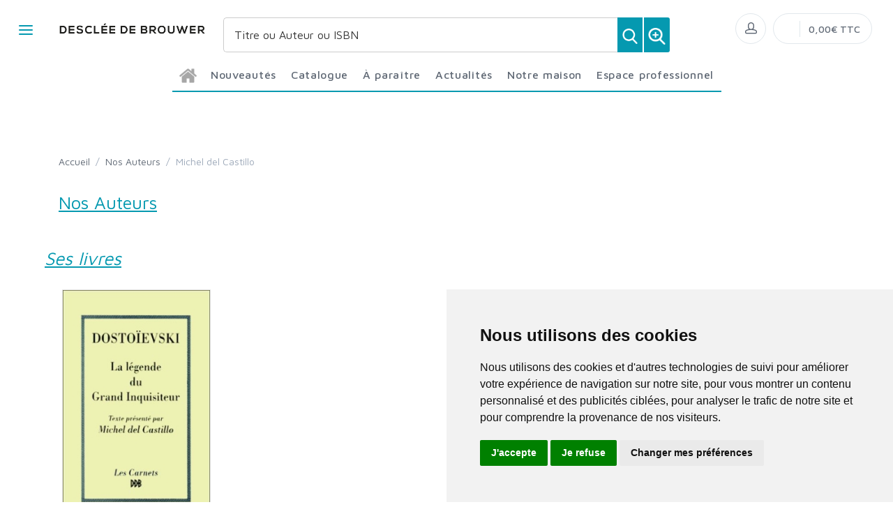

--- FILE ---
content_type: text/html; charset=utf-8
request_url: https://www.editionsddb.fr/auteurs/12874/michel-del-castillo/
body_size: 50577
content:


<!DOCTYPE html>
<html lang="fr">
<head>
  <noscript>
    <meta http-equiv="refresh" content="0; url=https://www.editionsddb.fr/noscript.html">
  </noscript>
  <meta http-equiv="Content-Type" content="text/html; charset=UTF-8">
  <link attr-write-cache='.cache/editionsddb-fr-head-seo-auteurs-12874-michel-del-castillo.html.cache'><title></title><meta name="author" content="Groupe Elidia"><link rel="canonical" href=""/><meta property="og:locale" content="fr_FR"/><meta property="og:type" content="website"/><meta property="og:title" content=""/><meta property="og:description" content=""/><meta property="og:image" content="https://www.editionsddb.fr/themes/editionsddb.fr/default-logo.png"><meta property="og:image:type" content="image/jpg" /><meta property="og:image:alt" content="" /><meta property="og:site_name" content="editionsddb.fr"/>  <meta name="viewport" content="width=device-width, initial-scale=1.0, maximum-scale=1.0, user-scalable=no">
  <!-- Favicon and Apple Icons-->
  <link rel="icon" type="image/x-icon" href="https://www.editionsddb.fr/themes/editionsddb.fr/favicon.ico">
  <link rel="icon" type="image/png" href="https://www.editionsddb.fr/themes/editionsddb.fr/favicon.png">
  <link rel="apple-touch-icon" href="https://www.editionsddb.fr/themes/editionsddb.fr/touch-icon-iphone.png">
  <link rel="apple-touch-icon" sizes="152x152" href="https://www.editionsddb.fr/themes/editionsddb.fr/touch-icon-ipad.png">
  <link rel="apple-touch-icon" sizes="180x180" href="https://www.editionsddb.fr/themes/editionsddb.fr/touch-icon-iphone-retina.png">
  <link rel="apple-touch-icon" sizes="167x167" href="https://www.editionsddb.fr/themes/editionsddb.fr/touch-icon-ipad-retina.png">
  <!-- Vendor Styles including: Bootstrap, Font Icons, Plugins, etc.-->
  <link rel="stylesheet" media="screen" href="https://www.editionsddb.fr/css/vendor.min.css">
  <!-- Main Template Styles-->
  <link id="mainStyles" rel="stylesheet" media="screen" href="https://www.editionsddb.fr/css/styles.css?20260117150910">
  <link id="custom" rel="stylesheet" media="screen" href="https://www.editionsddb.fr/themes/customEditions.css?20260117150910">
  <link id="custom" rel="stylesheet" media="screen" href="https://www.editionsddb.fr/themes/editionsddb.fr/custom.css?20260117150910">
  <!-- Modernizr-->
  <script src="https://www.editionsddb.fr/js/modernizr.min.js"></script>
  <!-- Cookie Consent by TermsFeed Privacy Generator https://www.TermsFeed.com -->
<script type="text/javascript" src="https://www.termsfeed.com/public/cookie-consent/4.0.0/cookie-consent.js" charset="UTF-8"></script>
<script type="text/javascript" charset="UTF-8">
document.addEventListener('DOMContentLoaded', function () {
cookieconsent.run({"notice_banner_type":"simple","consent_type":"express","palette":"light","language":"fr","page_load_consent_levels":["strictly-necessary"],"notice_banner_reject_button_hide":false,"preferences_center_close_button_hide":false,"page_refresh_confirmation_buttons":false,"website_name":"editionsddb.fr","open_preferences_center_selector":"#open_preferences_center"});
});
</script>










<!-- Google tag (gtag.js) -->
<script async src="https://www.googletagmanager.com/gtag/js?id=G-XV7BZ3X4HR"></script>
<script>
  window.dataLayer = window.dataLayer || [];
  function gtag(){dataLayer.push(arguments);}
  gtag('js', new Date());

  gtag('config', 'G-XV7BZ3X4HR');
</script>















<noscript>ePrivacy and GPDR Cookie Consent management by <a href="https://www.TermsFeed.com/" rel="nofollow">TermsFeed Privacy Generator</a></noscript>
<!-- End Cookie Consent by TermsFeed Privacy Generator https://www.TermsFeed.com --></head><style>
.auteur-alpha {
  padding: 27px;
  border: 1px solid #e1e7ec;
  border-radius: 7px;
  text-align: center;
font-size: 16px;
text-decoration: none;
font-weight: 600;
}
</style>
<body>
  <link attr-read-cache='.cache/editionsddb-fr-loader.html.cache'><div class="AppLoaderOff" id="AppLoader"><img class="AppLoaderImg" src="https://www.editionsddb.fr/img/loading.gif"></div>  <link attr-read-cache='.cache/editionsddb-fr-sidebar-left-menu-categories.html.cache'><div class="offcanvas-container" id="shop-categories"> <nav class="offcanvas-menu"> <ul class="menu"> <li class="has-children"><span><a href="https://www.editionsddb.fr/categorie/0012/nouveautes/" class="getLoad">Nouveautés</a></span></li> <li class="has-children"><span><a href="https://www.editionsddb.fr/categorie/0011/a-paraitre/" class="getLoad">À paraître</a></span></li> <li class="has-children"><span><a href="https://www.editionsddb.fr/actualites/" class="getLoad">Actualités</a></span></li><div class="offcanvas-header bkgd_siteColor"> <h5 style="color: #fff;">Catalogue</h5></div><li class="has-children"><span><a href="https://www.editionsddb.fr/categorie/47/essais-documents/">Essais-Documents</a><span class="sub-menu-toggle"></span></span><ul class="offcanvas-submenu"><li><a href="https://www.editionsddb.fr/categorie/50/actualite/" class="getLoad">Actualité</a></li><li><a href="https://www.editionsddb.fr/categorie/51/essai/" class="getLoad">Essai</a></li><li><a href="https://www.editionsddb.fr/categorie/52/temoignages/" class="getLoad">Témoignages</a></li></ul></li><li class="has-children"><span><a href="https://www.editionsddb.fr/categorie/53/sciences-humaines/">Sciences humaines</a><span class="sub-menu-toggle"></span></span><ul class="offcanvas-submenu"><li><a href="https://www.editionsddb.fr/categorie/55/economie/" class="getLoad">Economie</a></li><li><a href="https://www.editionsddb.fr/categorie/62/education/" class="getLoad">Education</a></li><li><a href="https://www.editionsddb.fr/categorie/54/histoire/" class="getLoad">Histoire</a></li><li><a href="https://www.editionsddb.fr/categorie/56/philosophie/" class="getLoad">Philosophie</a></li><li><a href="https://www.editionsddb.fr/categorie/58/psychologie---psychanalyse/" class="getLoad">Psychologie - Psychanalyse</a></li><li><a href="https://www.editionsddb.fr/categorie/59/religions-et-spiritualite/" class="getLoad">Religions et spiritualité</a></li><li><a href="https://www.editionsddb.fr/categorie/60/sociologie/" class="getLoad">Sociologie</a></li><li><a href="https://www.editionsddb.fr/categorie/198/solidarite-et-societe/" class="getLoad">Solidarité et Société</a></li><li><a href="https://www.editionsddb.fr/categorie/61/theologie-chretienne/" class="getLoad">Théologie Chrétienne</a></li></ul></li><li class="has-children"><span><a href="https://www.editionsddb.fr/categorie/63/beaux-livres/">Beaux livres</a><span class="sub-menu-toggle"></span></span><ul class="offcanvas-submenu"><li><a href="https://www.editionsddb.fr/categorie/82/divers/" class="getLoad">Divers</a></li><li><a href="https://www.editionsddb.fr/categorie/81/zodiaque/" class="getLoad">Zodiaque</a></li></ul></li><li class="has-children"><span><a href="https://www.editionsddb.fr/categorie/64/autres-collections/">Autres collections</a><span class="sub-menu-toggle"></span></span><ul class="offcanvas-submenu"><li><a href="https://www.editionsddb.fr/categorie/67/arts-et-esthetique/" class="getLoad">Arts et esthétique</a></li><li><a href="https://www.editionsddb.fr/categorie/70/bibles-et-vangiles/" class="getLoad">Bibles et Évangiles</a></li><li><a href="https://www.editionsddb.fr/categorie/68/bibliotheque-europeenne/" class="getLoad">Bibliothèque Européenne</a></li><li><a href="https://www.editionsddb.fr/categorie/69/carnets-ddb/" class="getLoad">Carnets DDB</a></li><li><a href="https://www.editionsddb.fr/categorie/66/christus/" class="getLoad">Christus</a></li><li><a href="https://www.editionsddb.fr/categorie/71/dictionnaires/" class="getLoad">Dictionnaires</a></li><li><a href="https://www.editionsddb.fr/categorie/65/litterature-ouverte/" class="getLoad">Littérature ouverte</a></li><li><a href="https://www.editionsddb.fr/categorie/72/petites-vies/" class="getLoad">Petites Vies</a></li><li><a href="https://www.editionsddb.fr/categorie/73/textes-et-voix/" class="getLoad">Textes et Voix</a></li></ul></li><li class="has-children"><span><a href="https://www.editionsddb.fr/categorie/74/poche/">Poche</a><span class="sub-menu-toggle"></span></span><ul class="offcanvas-submenu"><li><a href="https://www.editionsddb.fr/categorie/293/philosophie-et-societe/" class="getLoad">Philosophie et société</a></li><li><a href="https://www.editionsddb.fr/categorie/295/psychologie-et-education/" class="getLoad">Psychologie et éducation</a></li><li><a href="https://www.editionsddb.fr/categorie/296/sagesse-et-spiritualites/" class="getLoad">Sagesse et spiritualités</a></li></ul></li><div class="offcanvas-header bkgd_siteColor notre-maison"> <h5 style="color: #fff;">Notre maison</h5></div> <li class="has-children"><span><a href="https://www.editionsddb.fr/pages/52/qui-sommes-nous/" class="getLoad">Qui sommes nous</a></span></li> <li class="has-children"><span><a href="https://www.editionsddb.fr/auteurs/" class="getLoad">Nos auteurs</a></span></li> <li class="has-children"><span><a href="https://www.editionsddb.fr/pages/53/envoyer-un-manuscrit/" class="getLoad">Envoyer un manuscrit</a></span></li> <li class="has-children"><span><a href="https://www.editionsddb.fr/pages/74/nous-contacter/" class="getLoad">Nous contacter</a></span></li><div class="offcanvas-header bkgd_siteColor espace-professionnel"> <h5 style="color: #fff;">Espace professionnel</h5></div> <li class="has-children"><span><a href="https://www.editionsddb.fr/pages/70/libraires/" class="getLoad">Libraires</a></span></li> <li class="has-children"><span><a href="https://www.editionsddb.fr/pages/71/journalistes/" class="getLoad">Journalistes</a></span></li> <li class="has-children"><span><a href="https://www.editionsddb.fr/pages/72/droits-d-auteur/" class="getLoad">Droits d'auteur</a></span></li> <li class="has-children"><span><a href="https://www.editionsddb.fr/pages/55/foreign-rights/" class="getLoad">Foreign rights</a></span></li> </ul> </nav> </div>  <link attr-read-cache='.cache/editionsddb-fr-mobile-menu.html.cache'> <link attr-read-cache='.cache/editionsddb-fr-sidebar-left-menu-categories.html.cache'><div class="offcanvas-container" id="mobile-menu"> <nav class="offcanvas-menu"> <ul class="menu"> <li class="has-children"><span><a href="https://www.editionsddb.fr/categorie/0012/nouveautes/" class="getLoad">Nouveautés</a></span></li> <li class="has-children"><span><a href="https://www.editionsddb.fr/categorie/0011/a-paraitre/" class="getLoad">À paraître</a></span></li> <li class="has-children"><span><a href="https://www.editionsddb.fr/actualites/" class="getLoad">Actualités</a></span></li><div class="offcanvas-header bkgd_siteColor"> <h5 style="color: #fff;">Catalogue</h5></div><li class="has-children"><span><a href="https://www.editionsddb.fr/categorie/47/essais-documents/">Essais-Documents</a><span class="sub-menu-toggle"></span></span><ul class="offcanvas-submenu"><li><a href="https://www.editionsddb.fr/categorie/50/actualite/" class="getLoad">Actualité</a></li><li><a href="https://www.editionsddb.fr/categorie/51/essai/" class="getLoad">Essai</a></li><li><a href="https://www.editionsddb.fr/categorie/52/temoignages/" class="getLoad">Témoignages</a></li></ul></li><li class="has-children"><span><a href="https://www.editionsddb.fr/categorie/53/sciences-humaines/">Sciences humaines</a><span class="sub-menu-toggle"></span></span><ul class="offcanvas-submenu"><li><a href="https://www.editionsddb.fr/categorie/55/economie/" class="getLoad">Economie</a></li><li><a href="https://www.editionsddb.fr/categorie/62/education/" class="getLoad">Education</a></li><li><a href="https://www.editionsddb.fr/categorie/54/histoire/" class="getLoad">Histoire</a></li><li><a href="https://www.editionsddb.fr/categorie/56/philosophie/" class="getLoad">Philosophie</a></li><li><a href="https://www.editionsddb.fr/categorie/58/psychologie---psychanalyse/" class="getLoad">Psychologie - Psychanalyse</a></li><li><a href="https://www.editionsddb.fr/categorie/59/religions-et-spiritualite/" class="getLoad">Religions et spiritualité</a></li><li><a href="https://www.editionsddb.fr/categorie/60/sociologie/" class="getLoad">Sociologie</a></li><li><a href="https://www.editionsddb.fr/categorie/198/solidarite-et-societe/" class="getLoad">Solidarité et Société</a></li><li><a href="https://www.editionsddb.fr/categorie/61/theologie-chretienne/" class="getLoad">Théologie Chrétienne</a></li></ul></li><li class="has-children"><span><a href="https://www.editionsddb.fr/categorie/63/beaux-livres/">Beaux livres</a><span class="sub-menu-toggle"></span></span><ul class="offcanvas-submenu"><li><a href="https://www.editionsddb.fr/categorie/82/divers/" class="getLoad">Divers</a></li><li><a href="https://www.editionsddb.fr/categorie/81/zodiaque/" class="getLoad">Zodiaque</a></li></ul></li><li class="has-children"><span><a href="https://www.editionsddb.fr/categorie/64/autres-collections/">Autres collections</a><span class="sub-menu-toggle"></span></span><ul class="offcanvas-submenu"><li><a href="https://www.editionsddb.fr/categorie/67/arts-et-esthetique/" class="getLoad">Arts et esthétique</a></li><li><a href="https://www.editionsddb.fr/categorie/70/bibles-et-vangiles/" class="getLoad">Bibles et Évangiles</a></li><li><a href="https://www.editionsddb.fr/categorie/68/bibliotheque-europeenne/" class="getLoad">Bibliothèque Européenne</a></li><li><a href="https://www.editionsddb.fr/categorie/69/carnets-ddb/" class="getLoad">Carnets DDB</a></li><li><a href="https://www.editionsddb.fr/categorie/66/christus/" class="getLoad">Christus</a></li><li><a href="https://www.editionsddb.fr/categorie/71/dictionnaires/" class="getLoad">Dictionnaires</a></li><li><a href="https://www.editionsddb.fr/categorie/65/litterature-ouverte/" class="getLoad">Littérature ouverte</a></li><li><a href="https://www.editionsddb.fr/categorie/72/petites-vies/" class="getLoad">Petites Vies</a></li><li><a href="https://www.editionsddb.fr/categorie/73/textes-et-voix/" class="getLoad">Textes et Voix</a></li></ul></li><li class="has-children"><span><a href="https://www.editionsddb.fr/categorie/74/poche/">Poche</a><span class="sub-menu-toggle"></span></span><ul class="offcanvas-submenu"><li><a href="https://www.editionsddb.fr/categorie/293/philosophie-et-societe/" class="getLoad">Philosophie et société</a></li><li><a href="https://www.editionsddb.fr/categorie/295/psychologie-et-education/" class="getLoad">Psychologie et éducation</a></li><li><a href="https://www.editionsddb.fr/categorie/296/sagesse-et-spiritualites/" class="getLoad">Sagesse et spiritualités</a></li></ul></li><div class="offcanvas-header bkgd_siteColor notre-maison"> <h5 style="color: #fff;">Notre maison</h5></div> <li class="has-children"><span><a href="https://www.editionsddb.fr/pages/52/qui-sommes-nous/" class="getLoad">Qui sommes nous</a></span></li> <li class="has-children"><span><a href="https://www.editionsddb.fr/auteurs/" class="getLoad">Nos auteurs</a></span></li> <li class="has-children"><span><a href="https://www.editionsddb.fr/pages/53/envoyer-un-manuscrit/" class="getLoad">Envoyer un manuscrit</a></span></li> <li class="has-children"><span><a href="https://www.editionsddb.fr/pages/74/nous-contacter/" class="getLoad">Nous contacter</a></span></li><div class="offcanvas-header bkgd_siteColor espace-professionnel"> <h5 style="color: #fff;">Espace professionnel</h5></div> <li class="has-children"><span><a href="https://www.editionsddb.fr/pages/70/libraires/" class="getLoad">Libraires</a></span></li> <li class="has-children"><span><a href="https://www.editionsddb.fr/pages/71/journalistes/" class="getLoad">Journalistes</a></span></li> <li class="has-children"><span><a href="https://www.editionsddb.fr/pages/72/droits-d-auteur/" class="getLoad">Droits d'auteur</a></span></li> <li class="has-children"><span><a href="https://www.editionsddb.fr/pages/55/foreign-rights/" class="getLoad">Foreign rights</a></span></li> </ul> </nav> </div>   <!-- Topbar-->
<div class="topbar" style="display: none;">
  <div class="topbar-column topbarLeft">
    <a class="" href="/cdn-cgi/l/email-protection#b8d6d7caddc8d4c1f8dddcd1ccd1d7d6cbdcdcda96deca">
      <i class="icon-mail"></i>&nbsp; <span class="__cf_email__" data-cfemail="355b5a475045594c7550515c415c5a5b465151571b5347">[email&#160;protected]</span>    </a>
    <span style="color: #fff;" class="pipe_separator">|</span>
    <a class="" href="tel:">
      <img style="width: 15px;" src="https://www.editionsartege.fr/img/icons/phone.png" alt="Téléphone">&nbsp;     </a>
    <span style="color: #fff;" class="pipe_separator">|</span>
        <a class="social-button sb-facebook shape-circle sb-dark" href="https://www.facebook.com/ddbdescleedebrouwer/" target="_blank">
      <i class="socicon-facebook"></i>
    </a>
            <a class="social-button sb-instagram shape-none sb-dark" href="https://www.instagram.com/descleedebrouwer/" target="_blank">
      <i class="socicon-instagram"></i>
    </a>
            <a class="social-button sb-twitter shape-none sb-dark" href="https://twitter.com/ddbeditions" target="_blank">
      <i class="socicon-twitter"></i>
    </a>
      </div>

<div class="topbar-column topbarRight">
<a class="getLoad" href="https://www.editionsddb.fr/account-login/"><i class="icon-head"></i>&nbsp; Identifiez-vous</a><span style="color: #fff;" class="pipe_separator">|</span>
<a class="getLoad" href="https://www.editionsddb.fr/account-login/"><i class="icon-head"></i>&nbsp; Créez un compte</a>





  </div>
</div>  <!-- Navbar-->
<!-- Remove "navbar-sticky" class to make navigation bar scrollable with the page.-->

<header class="navbar navbar-sticky">

    <form class="site-search" method="get" action="https://www.editionsddb.fr/search/">
        <input type="text" name="q" id="q" minlength="4" placeholder="Titre ou Auteur ou ISBN">
        <img id="icon-cross" style="position:absolute;top: 30px;right: 15px;z-index: 12;width: 13px;" src="https://www.editionsartege.fr/img/icons/close.png" alt="Fermer" onclick="closeMenu()">
    </form>

     <form class="site-search2" method="get" action="https://www.editionsddb.fr/search/">
      <div class="searchBar-top">
         <div class="search">
            <input type="text" name="q" id="q" minlength="4" class="searchTerm" value="" placeholder="Titre ou Auteur ou ISBN">
            <button type="submit" class="searchButton">
              <img style="width: 25px;" src="https://www.editionsartege.fr/img/icons/search.png" alt="Recherche">
           </button>
            <button type="button" onclick="location.href='https://www.editionsddb.fr/search-plus/'" class="searchPlusButton">
              <img style="width: 25px;" src="https://www.editionsartege.fr/img/icons/zoom.png" alt="Recherche détaillée">
           </button>
         </div>
      </div>
    </form>


    <div class="site-branding">
        <div class="inner">
            <!-- Off-Canvas Toggle (#shop-categories)-->
            <a class="offcanvas-toggle cats-toggle" href="#shop-categories" data-toggle="offcanvas"></a>
            <!-- Off-Canvas Toggle (#mobile-menu)-->
            <a class="offcanvas-toggle menu-toggle" href="#mobile-menu" data-toggle="offcanvas"></a>
            <!-- Site Logo--><a class="site-logo" href="https://www.editionsddb.fr/"><img src="https://www.editionsddb.fr/themes/editionsddb.fr/default-logo.png" alt="Logo"></a>
        </div>
    </div>



    <link attr-read-cache='.cache/editionsddb-fr-navbar-main-menu-categories.html.cache'>  <nav class="site-menu"> <ul>  <li class="has-megamenu accueil"><a href="https://www.editionsddb.fr/"><img style="margin: 12px 0 0 0; width: 25px;" src="https://www.editionsartege.fr/img/icons/home.png" alt="accueil"></a></li><li class="has-megamenu"><a href="https://www.editionsddb.fr/categorie/0012/nouveautes/"><span>Nouveautés</span></a></li><li class="has-megamenu"><a href="#"><span style="cursor: context-menu">Catalogue</span></a><ul class="mega-menu row"><li class="largCAT_Menu"><h6><a href="https://www.editionsddb.fr/categorie/47/essais-documents/" class="getLoad"><span>Essais-Documents<span></a></h6><ul><li><a class="top-menu-cat-ellipsis getLoad" href="https://www.editionsddb.fr/categorie/50/actualite/">Actualité</a></li><li><a class="top-menu-cat-ellipsis getLoad" href="https://www.editionsddb.fr/categorie/51/essai/">Essai</a></li><li><a class="top-menu-cat-ellipsis getLoad" href="https://www.editionsddb.fr/categorie/52/temoignages/">Témoignages</a></li></ul></li><li class="largCAT_Menu"><h6><a href="https://www.editionsddb.fr/categorie/53/sciences-humaines/" class="getLoad"><span>Sciences humaines<span></a></h6><ul><li><a class="top-menu-cat-ellipsis getLoad" href="https://www.editionsddb.fr/categorie/55/economie/">Economie</a></li><li><a class="top-menu-cat-ellipsis getLoad" href="https://www.editionsddb.fr/categorie/62/education/">Education</a></li><li><a class="top-menu-cat-ellipsis getLoad" href="https://www.editionsddb.fr/categorie/54/histoire/">Histoire</a></li><li><a class="top-menu-cat-ellipsis getLoad" href="https://www.editionsddb.fr/categorie/56/philosophie/">Philosophie</a></li><li><a class="top-menu-cat-ellipsis getLoad" href="https://www.editionsddb.fr/categorie/58/psychologie---psychanalyse/">Psychologie - Psychanalyse</a></li><li><a class="top-menu-cat-ellipsis getLoad" href="https://www.editionsddb.fr/categorie/59/religions-et-spiritualite/">Religions et spiritualité</a></li><li><a class="top-menu-cat-ellipsis getLoad" href="https://www.editionsddb.fr/categorie/60/sociologie/">Sociologie</a></li><li><a class="top-menu-cat-ellipsis getLoad" href="https://www.editionsddb.fr/categorie/198/solidarite-et-societe/">Solidarité et Société</a></li><li><a class="top-menu-cat-ellipsis getLoad" href="https://www.editionsddb.fr/categorie/61/theologie-chretienne/">Théologie Chrétienne</a></li></ul></li><li class="largCAT_Menu"><h6><a href="https://www.editionsddb.fr/categorie/63/beaux-livres/" class="getLoad"><span>Beaux livres<span></a></h6><ul><li><a class="top-menu-cat-ellipsis getLoad" href="https://www.editionsddb.fr/categorie/82/divers/">Divers</a></li><li><a class="top-menu-cat-ellipsis getLoad" href="https://www.editionsddb.fr/categorie/81/zodiaque/">Zodiaque</a></li></ul></li><li class="largCAT_Menu"><h6><a href="https://www.editionsddb.fr/categorie/64/autres-collections/" class="getLoad"><span>Autres collections<span></a></h6><ul><li><a class="top-menu-cat-ellipsis getLoad" href="https://www.editionsddb.fr/categorie/67/arts-et-esthetique/">Arts et esthétique</a></li><li><a class="top-menu-cat-ellipsis getLoad" href="https://www.editionsddb.fr/categorie/70/bibles-et-vangiles/">Bibles et Évangiles</a></li><li><a class="top-menu-cat-ellipsis getLoad" href="https://www.editionsddb.fr/categorie/68/bibliotheque-europeenne/">Bibliothèque Européenne</a></li><li><a class="top-menu-cat-ellipsis getLoad" href="https://www.editionsddb.fr/categorie/69/carnets-ddb/">Carnets DDB</a></li><li><a class="top-menu-cat-ellipsis getLoad" href="https://www.editionsddb.fr/categorie/66/christus/">Christus</a></li><li><a class="top-menu-cat-ellipsis getLoad" href="https://www.editionsddb.fr/categorie/71/dictionnaires/">Dictionnaires</a></li><li><a class="top-menu-cat-ellipsis getLoad" href="https://www.editionsddb.fr/categorie/65/litterature-ouverte/">Littérature ouverte</a></li><li><a class="top-menu-cat-ellipsis getLoad" href="https://www.editionsddb.fr/categorie/72/petites-vies/">Petites Vies</a></li><li><a class="top-menu-cat-ellipsis getLoad" href="https://www.editionsddb.fr/categorie/73/textes-et-voix/">Textes et Voix</a></li></ul></li><li class="largCAT_Menu"><h6><a href="https://www.editionsddb.fr/categorie/74/poche/" class="getLoad"><span>Poche<span></a></h6><ul><li><a class="top-menu-cat-ellipsis getLoad" href="https://www.editionsddb.fr/categorie/293/philosophie-et-societe/">Philosophie et société</a></li><li><a class="top-menu-cat-ellipsis getLoad" href="https://www.editionsddb.fr/categorie/295/psychologie-et-education/">Psychologie et éducation</a></li><li><a class="top-menu-cat-ellipsis getLoad" href="https://www.editionsddb.fr/categorie/296/sagesse-et-spiritualites/">Sagesse et spiritualités</a></li></ul></li></ul></li><li class="has-megamenu"><a href="https://www.editionsddb.fr/categorie/0011/a-paraitre/"><span>À paraître</span></a></li><li class="has-megamenu"><a href="https://www.editionsddb.fr/actualites/" class="getLoad"><span>Actualités</span></a></li><li><a href="#"><span style="cursor: context-menu">Notre maison</span></a><ul class="sub-menu" style="width: 300px !important;"> <li><a href="https://www.editionsddb.fr/pages/52/qui-sommes-nous/" class="getLoad">Qui sommes-nous?</a></li> <li><a href="https://www.editionsddb.fr/auteurs/" class="getLoad">Nos auteurs</a></li> <li><a href="https://www.editionsddb.fr/pages/53/envoyer-un-manuscrit/" class="getLoad">Envoyer un manuscrit</a></li> <li><a href="https://www.editionsddb.fr/pages/74/nous-contacter/" class="getLoad">Nous contacter</a></li></ul></li><li><a href="#"><span style="cursor: context-menu">Espace professionnel</span></a><ul class="sub-menu" style="width: 300px !important;"> <li><a href="https://www.editionsddb.fr/pages/70/libraires/" class="getLoad">Libraires</a></li> <li><a href="https://www.editionsddb.fr/pages/71/journalistes/" class="getLoad">Journalistes</a></li> <li><a href="https://www.editionsddb.fr/pages/72/droits-d-auteur/" class="getLoad">Droits d'auteur</a></li> <li><a href="https://www.editionsddb.fr/pages/55/foreign-rights/" class="getLoad">Foreign Rights</a></li></ul></li></ul></nav>    <!-- Toolbar-->
    <div class="toolbar">
        <div class="inner">
            <div class="tools">
                <div class="search"><i class="icon-search"></i></div>
                
<div class="account"><a href="https://www.editionsddb.fr/account-login/"></a><i class="icon-head"></i>
  <ul class="toolbar-dropdown">
    <li><a href="https://www.editionsddb.fr/account-login/" class="getLoad">Identifiez-vous</a></li>
    <li class="sub-menu-separator"></li>
    <li><a href="https://www.editionsddb.fr/account-login/" class="getLoad">Créez un compte</a></li>
  </ul>
</div>

                
<div class="cart">
            <a href="https://www.editionsddb.fr/account-login/" class="getLoad"></a>
            <i></i>
    <span class="count"></span>
    <span class="subtotal">0,00€ TTC</span>
    <div class="toolbar-dropdown">


        <div class="toolbar-dropdown-group">
                            <div class="column">
                    <a class="btn btn-sm btn-block btn-secondary" href="https://www.editionsddb.fr/account-login/">Voir le panier</a>
                </div>
                                </div>
    </div>
</div>            </div>
        </div>
    </div>

<script data-cfasync="false" src="/cdn-cgi/scripts/5c5dd728/cloudflare-static/email-decode.min.js"></script><script type="text/javascript">
function closeMenu(){
  $(".site-search").removeClass("search-visible")
};
</script>

</header>
<section class="section-search">
    
</section>


<link attr-write-cache='.cache/editionsddb-fr-auteurs-12874-michel-del-castillo.html.cache'> <div class="offcanvas-wrapper">  <div class="page-title"> <div class="container"> <div class="row"> <ul class="breadcrumbs"> <li><a href="../">Accueil</a> </li> <li>&nbsp;/&nbsp;</li> <li><a href="https://www.editionsddb.fr/auteurs/">Nos Auteurs</a></li> <li>&nbsp;/&nbsp;</li> <li>Michel del Castillo</li> </ul> </div> <div class="row"> <h1 class="siteColor categoryName">Nos Auteurs</h1> </div> </div> </div>  <div class="title_bottom_product_page siteColor" style="margin: 25px 0 0 0;">Ses livres</div>  <div class="owl-carousel" data-owl-carousel="{ &quot;nav&quot;: true, &quot;dots&quot;: true, &quot;margin&quot;: 30, &quot;responsive&quot;: {&quot;0&quot;:{&quot;items&quot;:1},&quot;576&quot;:{&quot;items&quot;:2},&quot;768&quot;:{&quot;items&quot;:3},&quot;991&quot;:{&quot;items&quot;:4},&quot;1200&quot;:{&quot;items&quot;:4}} }"><div class="grid-item product " id="82986" sg="0" price="9.2" attr-tc=""> <div class="product-card"> <a class="product-thumb getLoad" href="https://www.editionsddb.fr/product/82986/la-legende-du-grand-inquisiteur/" > <img src="[data-uri]" alt="Product" > </a> <div class="product-title"> <h2 class="titre"> <br> <a href="https://www.editionsddb.fr/product/82986/la-legende-du-grand-inquisiteur/" class="getLoad"> La Légende du Grand Inquisiteur </a> </h2> <h3 class="soustitre"> </h3> <h4 class="auteur"> </h4> </div> <div class="col-sm-3 col-2 wishitem_home" style="float: right; top:-5px; right:-10px; display: none;"> <div class="form-group"> <button class="btn btn-outline-secondary btn-sm wishitem" id="wish82986" style="float: left;"> </button> </div> </div> </div></div></div> <footer class="site-footer"> <div class="container"> <div class="row"> <div class="col-lg-4 col-md-6">  <section class="widget widget-links widget-light-skin footer_informations"> <h3 class="widget-title">Informations</h3> <ul> <li><a href="https://www.editionsddb.fr/pages/87/conditions-generales-de-vente/" class="getLoad">Conditions générales de ventes</a></li> <li><a href="https://www.editionsddb.fr/pages/88/mentions-legales/" class="getLoad">Mentions légales</a></li> </ul> </section> </div> <div class="col-lg-4 col-md-6">  <section class="widget widget-links widget-light-skin footer_notre-maison"> <h3 class="widget-title">Notre maison</h3> <ul> <li><a href="https://www.editionsddb.fr/pages/52/qui-sommes-nous/" class="getLoad">Qui sommes nous</a></li> <li><a href="https://www.editionsddb.fr/auteurs/" class="getLoad">Nos auteurs</a></li> <li><a href="https://www.editionsddb.fr/pages/74/nous-contacter/" class="getLoad">Contactez-nous</a></li> </ul> <div class="social_icons" style="margin:10px 0 0 0; text-align: left; display: flex;"> <a class="" target="_blank" href="https://www.facebook.com/ddbdescleedebrouwer/"> <img style="width: auto;" src="https://www.editionsddb.fr/img/logo/facebook_small.png" alt="page facebook"> </a> <a class="" target="_blank" href="https://twitter.com/ddbeditions"> <img style="width: auto;" src="https://www.editionsddb.fr/img/logo/twitter_small.png" alt="page twitter"> </a> <a class="" target="_blank" href="https://www.instagram.com/ddbdescleedebrouwer/"> <img style="width: auto;" src="https://www.editionsddb.fr/img/logo/instagram_small.png" alt="page instagram"> </a> </div> </section> </div> <div class="col-lg-4 col-md-6">  <section class="widget widget-links widget-light-skin footer_espace-professionnel"> <h3 class="widget-title">Espace professionnel</h3> <ul> <li><a href="https://www.editionsddb.fr/pages/70/libraires/" class="getLoad libraires">Libraires</a></li> <li><a href="https://www.editionsddb.fr/" class="getLoad bibliotheques">Bibliothèques</a></li> <li><a href="https://www.editionsddb.fr/pages/71/journalistes/" class="getLoad journalistes">Journalistes</a></li> <li><a href="https://www.editionsddb.fr/" class="getLoad salons_confs_prix">Salons,conférences & prix littéraires</a></li> <li><a href="https://www.editionsddb.fr/pages/72/droits-d-auteur/" class="getLoad droitsAuteurs">Droits d'auteur</a></li> <li><a href="https://www.editionsddb.fr/pages/55/foreign-rights/" class="getLoad FRights">Foreign Rights</a></li> </ul> </section> </div> </div> <div class="widget-title"></div> <div class="row">  <div class="col-md-5 padding-bottom-1x margin0auto"> <div class="margin-top-1x hidden-md-up"></div> <div class="subscribe-form"> <div class="clearfix"> <form id="form-newsletter-form"> <div class="alert alert-success alert-dismissible form-newsletter-alert fade show text-center margin-bottom-1x d-none"> Vous êtes désormais inscrit à notre newsletter. </div> <div class="input-group input-light"> <input class="form-control" type="email" name="email" placeholder="Votre adresse e-mail"> <span class="input-group-addon"> <i class="icon-mail"></i> </span> </div> <input type="hidden" name="action" value="form-newsletter-add"> <button class="btn btn-primary" id="form-newsletter-btn" type="submit"> <i class="siteColor icon-check"></i> </button> </form> </div> <p style="color: #000;font-size: 14px;margin-bottom: 5px;"> Abonnez-vous à notre Newsletter pour recevoir nos nouvelles offres,<br/>les dernières nouvelles, des informations sur les ventes et les promotions. </p> <p style="color: #000;font-size: 11px;"> Votre adresse e-mail sera uniquement utilisée pour vous envoyer des informations sur les actualités relatives au groupe Elidia.
Vous pouvez vous désinscrire à tout moment. Pour plus d’informations, cliquez ici <a href="https://www.editionsddb.fr/pages/88/mentions-legales/" style="color: #000;" target="_blank">Retrouvez ici notre politique de protection de vos données personnelles</a>. </p> </div> </div> </div>  <p class="footer-copyright"> © 2026&nbsp;Tous droits réservés. <a href="https://www.elidia.fr/" target="_blank">Groupe Elidia</a>. </p> </div></footer></div>
 
<div id="#ctrl-container-cf"></div>
<script src="https://challenges.cloudflare.com/turnstile/v0/api.js?onload=onloadTurnstileCallback" defer></script>
<script>
window.onloadTurnstileCallback = function () {
    turnstile.render('#ctrl-container-cf', {
        sitekey: '0x4AAAAAAAKfipbLvVONPvNE',
        callback: function(token) {
            console.log(`Challenge Success ${token}`);
            $("#ctrl-container-cf-btn").removeClass("d-none");
        },
    });
};
</script>


<a href="#" id="open_preferences_center" class="d-none">Change your cookie preferences</a>
<a class="scroll-to-top-btn" href="#"><i class="icon-arrow-up"></i></a>
<div class="site-backdrop"></div>

    <div class="pswp" tabindex="-1" role="dialog" aria-hidden="true">
      <div class="pswp__bg"></div>
      <div class="pswp__scroll-wrap">
        <div class="pswp__container">
          <div class="pswp__item"></div>
          <div class="pswp__item"></div>
          <div class="pswp__item"></div>
        </div>
        <div class="pswp__ui pswp__ui--hidden">
          <div class="pswp__top-bar">
            <div class="pswp__counter"></div>
            <button class="pswp__button pswp__button--close" title="Close (Esc)"></button>
            <button class="pswp__button pswp__button--share" title="Share"></button>
            <button class="pswp__button pswp__button--fs" title="Toggle fullscreen"></button>
            <button class="pswp__button pswp__button--zoom" title="Zoom in/out"></button>
            <div class="pswp__preloader">
              <div class="pswp__preloader__icn">
                <div class="pswp__preloader__cut">
                  <div class="pswp__preloader__donut"></div>
                </div>
              </div>
            </div>
          </div>
          <div class="pswp__share-modal pswp__share-modal--hidden pswp__single-tap">
            <div class="pswp__share-tooltip"></div>
          </div>
          <button class="pswp__button pswp__button--arrow--left" title="Previous (arrow left)"></button>
          <button class="pswp__button pswp__button--arrow--right" title="Next (arrow right)"></button>
          <div class="pswp__caption">
            <div class="pswp__caption__center"></div>
          </div>
        </div>
      </div>
    </div>

<div id="call"></div>
<script src="https://www.editionsddb.fr/js/vendor.min.js"></script>
<script src="https://www.editionsddb.fr/js/scripts.min.js"></script>
<script src="https://www.editionsddb.fr/script-js/?20260117150912"></script>



<script>
$(document).ready(function () {
  $("#ma").trigger("click");
});
</script>

<script>
$( document ).ready(function() {
    $("#desk-price-range-slider").click(function(){
        var filterslink = "?filters=&orderby=";
        var min = $('.desk_price_min').val();
        var max = $('.desk_price_max').val();
        location.href = filterslink+"&min="+min+"&max="+max;
    });
    $("#modal-price-range-slider").click(function(){
        var filterslink = "?filters=&orderby=";
        var min = $('.modal_price_min').val();
        var max = $('.modal_price_max').val();
        location.href = filterslink+"&min="+min+"&max="+max;
    });
        $(".wishitem").click(function(){ location.href = "https://www.editionsddb.fr/account-login/"; });             });
</script>
<script>

$('.laloupe-input').change(function() {
   $('.laloupeItem').addClass('d-none');
   if($("#laloupeInput17").prop("checked") == true) { $('.laloupeItem17').removeClass('d-none'); }
   if($("#laloupeInput18").prop("checked") == true) { $('.laloupeItem18').removeClass('d-none'); }
   if($("#laloupeInput19").prop("checked") == true) { $('.laloupeItem19').removeClass('d-none'); }
   if($("#laloupeInput20").prop("checked") == true) { $('.laloupeItem20').removeClass('d-none'); }

   if($("#laloupeInput17").prop("checked") == false && $("#laloupeInput18").prop("checked") == false && $("#laloupeInput19").prop("checked") == false && $("#laloupeInput20").prop("checked") == false ) {
    $('.laloupeItem').removeClass('d-none');
   }

   reorderNew();
});


function laloupeTaille(){
    var item17 = 0;
    var item18 = 0;
    var item19 = 0;
    var item20 = 0;
    $('.laloupeItem').each(function (index, value) {
        var taille = $("#"+this.id).attr("attr-tc");
        if (taille == 17) { item17 = (item17+1) }
        if (taille == 18) { item18 = (item18+1) }
        if (taille == 19) { item19 = (item19+1) }
        if (taille == 20) { item20 = (item20+1) }
    });
    $("#laloupeCount17").text(item17);
    $("#laloupeCount18").text(item18);
    $("#laloupeCount19").text(item19);
    $("#laloupeCount20").text(item20);
}

laloupeTaille();



function setCookie(cname, cvalue, exdays, type='prefix') {
  const d = new Date();
  d.setTime(d.getTime() + (exdays*24*60*60*1000));
  let expires = "expires="+ d.toUTCString();
  if(type == 'prefix'){
    document.cookie = "filters-12874-"+cname + "=" + cvalue + ";" + expires + ";path=/";
  }
  if(type == 'null'){
    document.cookie = cname + "=" + cvalue + ";" + expires + ";path=/";
  }
}

function getCookie(cname) {
  var name = "filters-12874-"+cname + "=";
  var ca = document.cookie.split(';');
  for(let i = 0; i < ca.length; i++) {
    var c = ca[i];
    while (c.charAt(0) == ' ') {
      c = c.substring(1);
    }
    if (c.indexOf(name) == 0) {
      return c.substring(name.length, c.length);
    }
  }
  return "";
}

  function updateCSSISO(){
    $(".isotope-grid").css("height", "");
    countVisibleProduct();
  }

  function reorderpriceAsc(){
    $('.grid-item').removeAttr('style');
    $('.grid-item').each(function(index, value) {
      var LIV_N_ID = this.id;
      var ORDER = $("#"+LIV_N_ID).attr('price');
      $("#"+LIV_N_ID).attr("style", "order:"+ORDER);
    });   
    updateCSSISO();
  }


  function reorderpriceDesc(){
    $('.grid-item').removeAttr('style');
    $('.grid-item').each(function(index, value) {
      var LIV_N_ID = this.id;
      var ORDER = $("#"+LIV_N_ID).attr('price');
      $("#"+LIV_N_ID).attr("style", "order:-"+ORDER);
    });   
    updateCSSISO();
  }

  function reorderNew(){
    $('.grid-item').removeAttr('style');
    $('.grid-item').each(function(index, value) {
      var LIV_N_ID = this.id;
      $("#"+LIV_N_ID).attr("style", "order:-"+LIV_N_ID);
    });   
    updateCSSISO();
  }

function reorderGrid() {
  var x = document.getElementById("reorderGrid").value;
  if (x == "new") { setCookie('ordering',x,1); reorderNew(); }
  if (x == "asc") { setCookie('ordering',x,1); reorderpriceAsc(); }
  if (x == "desc") { setCookie('ordering',x,1); reorderpriceDesc(); }
}

function hideByPrice() {

  $('.grid-item').each(function(index, value) {
    if($(this).hasClass("d-none")) { } else {
    var LIV_N_ID = this.id;
    var ORDER = $("#"+LIV_N_ID).attr('price');
    var desk_price_min = $(".desk_price_min").val();
    var desk_price_max = $(".desk_price_max").val();
    setCookie("price-min",desk_price_min,1);
    setCookie("price-max",desk_price_max,1);
    if (parseInt(desk_price_min) > parseInt(ORDER)) {
      $("#"+LIV_N_ID).addClass('d-none');
    }
    if (parseInt(desk_price_max) < parseInt(ORDER)) {
      $("#"+LIV_N_ID).addClass('d-none');
    }
    if (ORDER === "000000" ) {
      $("#"+LIV_N_ID).removeClass('d-none');
    }
    }
  });
  reorderGrid();
}

function priceSliderValue(){
    var PRICES = [];
    $('.grid-item').each(function(index, value) {
      if($(this).hasClass("d-none")) { } else {
        var LIV_N_ID = this.id;
        var PRICE = $("#"+LIV_N_ID).attr('price');
        PRICES.push(PRICE);
      }
    });
    var max = Math.max.apply(null, PRICES);
    var min = Math.min.apply(null, PRICES);
    var coo_min = getCookie("price-min");
    var coo_max = getCookie("price-max");
    $("#FormPriceSlider").attr('data-min',min);
    $("#FormPriceSlider").attr('data-max',max);
    if (coo_min != "") {
      $("#FormPriceSlider").attr('data-start-min',coo_min);
    } else {
      $("#FormPriceSlider").attr('data-start-min',min);
    }
    if (coo_max != "") {
      $("#FormPriceSlider").attr('data-start-max',coo_max);
    } else {
      $("#FormPriceSlider").attr('data-start-max',max);
    }
}

function countVisibleProduct(){
  var num = 0;
  $('.grid-item').each(function(index, value){
    if($(this).hasClass("d-none")) {
    } else {
      num++;
    }
  });
  $('#count_visible').text(num);
}

function gridItemRemoveClass(){
    $('.grid-item').each(function (index, value) {
      if ($(this).hasClass('d-none')) { $(this).removeClass('d-none'); }
    });
}

function gridItemCalcFilter(){
    var attributes_filters = "";
    $('.resCount').text('0');
    $('.grid-item').each(function (index, value) {
      if ($(this).hasClass('d-none')) { } else {
        var attr_item = $(this).attr('attr-item');
        attributes_filters = attributes_filters+''+attr_item;
      }
    });
    attributes_filters = attributes_filters.replace(/}{/gi, function (x) {return "},{";});
        var strArray = attributes_filters.split(",");
        for(var i = 0; i < strArray.length; i++){
          var filter_element = strArray[i].replace(/{|}/gi, function (x) {return "";});
          var result1 = filter_element.substring( 0,filter_element.indexOf('-'));
          var result2 = filter_element.substring( filter_element.indexOf('-'));
          result2     = result2.replace("-","");
          var resCountId  = result1.replace("filter","");
          var resCountVal = parseInt($("#resCount"+resCountId).text())+1;
          $("#resCount"+resCountId).text(resCountVal);
          resCountVal = 0;
        }
}

function gridApplyFilter(){
  setCookie("search", "", 1);
    var search = "";
    $('input[type=checkbox]').each(function (index, value) {
      var id  = this.id;
      var groupe = $("#"+id).attr('attr-groupe');
      var wgroupe = $("#"+id).attr('widget-groupe');
      var object = id+"-"+groupe;
      if($(this).prop("checked") == true) {
        search = search+object+",";
        setCookie(object, true, 1);
        setCookie("w"+wgroupe, true, 1);
        $(".grid-item").addClass('d-none');
      } else {
        setCookie(object, false, 1);
        setCookie("w"+wgroupe, false, 1);
      }

    });

    var strSearch = search.split(",");

    var key0 = ""; 
    if(strSearch[0]){key0 = strSearch[0].replace(",","");}else{key0 = "";}
    var key1 = ""; 
    if(strSearch[1]){key1 = strSearch[1].replace(",","");}else{key1 = "";}
    var key2 = ""; 
    if(strSearch[2]){key2 = strSearch[2].replace(",","");}else{key2 = "";}
    var key3 = ""; 
    if(strSearch[3]){key3 = strSearch[3].replace(",","");}else{key3 = "";}
    var key4 = ""; 
    if(strSearch[4]){key4 = strSearch[4].replace(",","");}else{key4 = "";}
    var key5 = ""; 
    if(strSearch[5]){key5 = strSearch[5].replace(",","");}else{key5 = "";}
    var key6 = ""; 
    if(strSearch[6]){key6 = strSearch[6].replace(",","");}else{key6 = "";}


    $('.grid-item').each(function (index, value) {
      var item_id = this.id;
      var items   = $('#'+item_id).attr('attr-item');
      var sg   = $('#'+item_id).attr('sg');  

      if(items.indexOf(key0) != -1 && key1 == ""){
        $('#'+item_id).removeClass('d-none');
      }

      if(items.indexOf(key0) != -1 && key1 != "" && key2 == ""){
        if(items.indexOf(key1) != -1){
          $('#'+item_id).removeClass('d-none');
        } 
      }

      if(items.indexOf(key0) != -1 && key1 != "" && key2 != "" && key3 == ""){
        if(items.indexOf(key1) != -1){
          if(items.indexOf(key2) != -1){
            $('#'+item_id).removeClass('d-none');
          }
        } 
      }

      if(items.indexOf(key0) != -1 && key1 != "" && key2 != "" && key3 != "" && key4 == ""){
        if(items.indexOf(key1) != -1){
          if(items.indexOf(key2) != -1){
            if(items.indexOf(key3) != -1){
              $('#'+item_id).removeClass('d-none');
            }
          }
        } 
      }

      if(items.indexOf(key0) != -1 && key1 != "" && key2 != "" && key3 != "" && key4 != "" && key5 == ""){
        if(items.indexOf(key1) != -1){
          if(items.indexOf(key2) != -1){
            if(items.indexOf(key3) != -1){
              if(items.indexOf(key4) != -1){
                $('#'+item_id).removeClass('d-none');
              }
            }
          }
        } 
      }

    });

    setCookie("search", search, 1);
}

function ctrlCheckBox(){
    $('input[type=checkbox]').each(function (index, value) {
        var id  = this.id;
        var resCountId = id.replace("filter","");
        var number = $("#resCount"+resCountId).text();
        if (number === "0") {
          $('#'+id).attr('disabled', '');
        } else {
          $('#'+id).removeAttr('disabled');
        }
    });
}

function initInputCookies(){
    $('input[type=checkbox]').each(function (index, value) {
      var id  = this.id;
      var groupe = $("#"+id).attr('attr-groupe');
      var object = id+"-"+groupe;
      var cname = false;
      cname = getCookie(object);
      if (cname != "") {
        if (cname === "true") {
          $('#'+id).prop('checked', true);
        }
      } else {
      }
    });
}

function initOrderingCookies(){
      cname = getCookie('ordering');
      if (cname != "") {
           $('#reorderGrid').val(cname).change();
      } else {
      }
}

function for_widget(){
  var res = 0;
  $(".widget-groupe-attr").each(function(){
    $(".widget-groupe-attr > div > .filter-input").each(function(){
      if($(this).prop("checked") == true) {
        setCookie(object, true, 1);
      }
    });
    res++;
  });
  alert(res);
}

function cleanCookies() {
  $.each(document.cookie.split(/; */), function()  {
    var splitCookie = this.split('=');
    var name = splitCookie[0];
    if (name == "PHPSESSID" || name.indexOf("_ga") != -1 || name.indexOf("cookie_consent") != -1) {} else {
      document.cookie = name+"=; expires=Thu, 01 Jan 1970 00:00:00 UTC; path=/;";
    }


  });
}


function fooPrice () { 
  gridItemRemoveClass();
  gridApplyFilter();
  hideByPrice();
  gridItemCalcFilter();
  updateCSSISO();
  ctrlCheckBox();
}

cleanCookies();


initInputCookies();
initOrderingCookies()
countVisibleProduct();
priceSliderValue();
hideByPrice();
gridItemCalcFilter();
ctrlCheckBox();
</script>

    <div class="modal fade" id="modalCentered" tabindex="-1" role="dialog">
      <div class="modal-dialog modal-dialog-centered" role="document">
        <div class="modal-content">
          <div class="modal-header">
            <h4 class="siteColor modal-title">Article ajouté au panier</h4>
            <button class="close" type="button" data-dismiss="modal" aria-label="Close"><span aria-hidden="true">&times;</span></button>
          </div>
          <div class="modal-body">
            <p><p>Vous venez d&#39;ajouter un article &agrave; votre panier.</p>
</p>
          </div>
          <div class="modal-footer">
            
            <a href="https://www.editionsddb.fr/cart/" class="btn btn-sm getLoad" type="button">Accéder à mon panier</a>

                        
            <button class="btn btn-outline-secondary btn-sm" type="button" data-dismiss="modal">Continuer mes achats</button>

          </div>
        </div>
      </div>
    </div>


<button class="btn d-none" id="add_to_cart_modal" type="button" data-toggle="modal" data-target="#modalCentered">Vertically Centered Modal</button>
<link attr-write-cache='.cache/editionsddb-fr-single-product-alert-modal-auteurs-12874-michel-del-castillo.html.cache'>
<script defer src="https://static.cloudflareinsights.com/beacon.min.js/vcd15cbe7772f49c399c6a5babf22c1241717689176015" integrity="sha512-ZpsOmlRQV6y907TI0dKBHq9Md29nnaEIPlkf84rnaERnq6zvWvPUqr2ft8M1aS28oN72PdrCzSjY4U6VaAw1EQ==" data-cf-beacon='{"version":"2024.11.0","token":"4a3de408040d4e58b25550f8ff868812","r":1,"server_timing":{"name":{"cfCacheStatus":true,"cfEdge":true,"cfExtPri":true,"cfL4":true,"cfOrigin":true,"cfSpeedBrain":true},"location_startswith":null}}' crossorigin="anonymous"></script>
</body>
</html>
